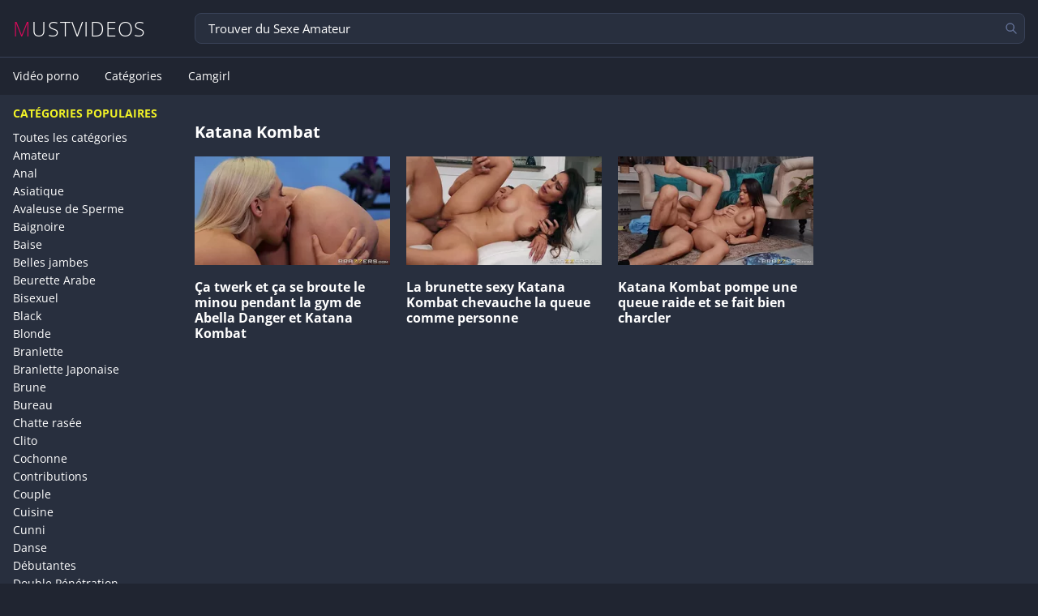

--- FILE ---
content_type: text/html; charset=UTF-8
request_url: https://www.mustvideos.com/pornstar/katana-kombat
body_size: 3340
content:
<!DOCTYPE html>
<html lang="fr">
<head>
    <title>Video porno Katana Kombat amateur - film XXX - Mustvideos </title>
    <meta charset="UTF-8"/>
    <meta http-equiv="X-UA-Compatible" content="IE=edge"/>
    <meta name="RATING" content="RTA-5042-1996-1400-1577-RTA"/>
    <meta name="viewport" content="width=device-width, initial-scale=1.0"/>
    <meta name="description" content="Découvrez toutes les vidéos porno de Katana Kombat sur Mustvideos : scènes exclusives, mises à jour quotidiennes et contenu 100% HD.">
    <meta name="keywords" content="">
    <meta name="robots" content="ALL,INDEX,FOLLOW">
                                                                                                                                                                                                                                                                                                                                        
                                                                                                                            <link rel="alternate" hreflang="fr" href="https://www.mustvideos.com/pornstar/katana-kombat"/>
                            <link rel="alternate" hreflang="en" href="https://www.mustvideos.com/en/pornstars/katana-kombat"/>
                            <link rel="alternate" hreflang="x-default" href="https://www.mustvideos.com/pornstar/katana-kombat"/>
                    <link rel="stylesheet" href="/build/main.5465f086.css">
            <link rel="canonical" href="https://www.mustvideos.com/pornstar/katana-kombat"/>
        <link rel="preconnect" href="https://fonts.gstatic.com/" crossorigin>
    <link rel="preload" href="/build/fonts/OpenSans-Regular.3a74c6a2.woff2" as="font" type="font/woff2"
          crossorigin="anonymous">
    <link rel="preload" href="/build/fonts/OpenSans-Light.fc466b37.woff2" as="font" type="font/woff2"
          crossorigin="anonymous">
    <link rel="preload" href="/build/fonts/OpenSans-Bold.c34c63ec.woff2" as="font" type="font/woff2"
          crossorigin="anonymous">
    <link rel="shortcut icon" type="image/png" href="/build/images/favicon.png"/>
</head>
<body>
<div id="mustvideos">
    <header class="header">
        <a href="/" class="logo" title="TITRE">MUSTVIDEOS</a>
        <form class="form-header" action="/recherche" method="get">
            <input name="q" type="text"
                   placeholder="Trouver du Sexe Amateur"                   required/>
            <button title="Rechercher">
                <svg viewBox="0 0 24 24" fill="none" xmlns="http://www.w3.org/2000/svg">
                    <g id="Interface / Search_Magnifying_Glass">
                        <path id="Vector"
                              d="M15 15L21 21M10 17C6.13401 17 3 13.866 3 10C3 6.13401 6.13401 3 10 3C13.866 3 17 6.13401 17 10C17 13.866 13.866 17 10 17Z"
                              stroke-width="2" stroke-linecap="round" stroke-linejoin="round"/>
                    </g>
                </svg>
            </button>
        </form>
                <div id="menu-burger">
            <svg width="30px" viewBox="0 0 24 24" fill="none" xmlns="http://www.w3.org/2000/svg">
                <g id="SVGRepo_bgCarrier" stroke-width="0"/>
                <g id="SVGRepo_tracerCarrier" stroke-linecap="round" stroke-linejoin="round"/>
                <g id="SVGRepo_iconCarrier">
                    <g clip-path="url(#clip0_429_11066)">
                        <path d="M3 6.00092H21M3 12.0009H21M3 18.0009H21" stroke="#FFF" stroke-width="2.5"
                              stroke-linecap="round" stroke-linejoin="round"/>
                    </g>
                    <defs>
                        <clipPath id="clip0_429_11066">
                            <rect width="24" height="24" fill="white" transform="translate(0 0.000915527)"/>
                        </clipPath>
                    </defs>
                </g>
            </svg>
        </div>
    </header>
    <nav class="header-nav">
        <form id="form-header-nav" action="/recherche" method="get">
            <input type="text" name="q" placeholder="Trouver du Sexe Amateur" required"/>
            <button title="Rechercher">
                <svg viewBox="0 0 24 24" fill="none" xmlns="http://www.w3.org/2000/svg">
                    <g id="Interface / Search_Magnifying_Glass">
                        <path id="Vector"
                              d="M15 15L21 21M10 17C6.13401 17 3 13.866 3 10C3 6.13401 6.13401 3 10 3C13.866 3 17 6.13401 17 10C17 13.866 13.866 17 10 17Z"
                              stroke-width="2" stroke-linecap="round" stroke-linejoin="round"/>
                    </g>
                </svg>
            </button>
        </form>
        <ul>
    <li><a href="/" title="video porno et sexe amateur">Vidéo porno</a></li>
    <li><a href="/tags" title="Toutes nos catégories de video porno et sexe amateur">Catégories</a>
    </li>
            <li><a href="/camgirl">Camgirl</a></li>
    </ul>
    </nav>
    <main>
            <div class="wrapper">
    <aside>
    <div class="sidebar">
        <h3>Catégories populaires</h3>
<ul class="sidebar-category">
    <li><a href="/tags" title="Toutes les catégories de video">Toutes les catégories</a></li>
            <li><a href="/tags/sexe-amateur" title="Video porno amateur Amateur">Amateur</a></li>
            <li><a href="/tags/anal-sodomie" title="Video porno amateur Anal">Anal</a></li>
            <li><a href="/tags/asiatique" title="Video porno amateur Asiatique">Asiatique</a></li>
            <li><a href="/tags/avaleuse-sperme" title="Video porno amateur Avaleuse de Sperme">Avaleuse de Sperme</a></li>
            <li><a href="/tags/baignoire" title="Video porno amateur Baignoire">Baignoire</a></li>
            <li><a href="/tags/baise" title="Video porno amateur Baise">Baise</a></li>
            <li><a href="/tags/belles-jambes" title="Video porno amateur Belles jambes">Belles jambes</a></li>
            <li><a href="/tags/beurette-arabe" title="Video porno amateur Beurette Arabe">Beurette Arabe</a></li>
            <li><a href="/tags/bisexuel" title="Video porno amateur Bisexuel">Bisexuel</a></li>
            <li><a href="/tags/black" title="Video porno amateur Black">Black</a></li>
            <li><a href="/tags/blonde" title="Video porno amateur Blonde">Blonde</a></li>
            <li><a href="/tags/branlette" title="Video porno amateur Branlette">Branlette</a></li>
            <li><a href="/tags/branlette-japonaise" title="Video porno amateur Branlette Japonaise">Branlette Japonaise</a></li>
            <li><a href="/tags/brune" title="Video porno amateur Brune">Brune</a></li>
            <li><a href="/tags/bureau" title="Video porno amateur Bureau">Bureau</a></li>
            <li><a href="/tags/chatte-rasee" title="Video porno amateur Chatte rasée">Chatte rasée</a></li>
            <li><a href="/tags/clito" title="Video porno amateur Clito">Clito</a></li>
            <li><a href="/tags/cochonne" title="Video porno amateur Cochonne">Cochonne</a></li>
            <li><a href="/tags/contributions" title="Video porno amateur Contributions">Contributions</a></li>
            <li><a href="/tags/couple" title="Video porno amateur Couple">Couple</a></li>
            <li><a href="/tags/cuisine" title="Video porno amateur Cuisine">Cuisine</a></li>
            <li><a href="/tags/cunni" title="Video porno amateur Cunni">Cunni</a></li>
            <li><a href="/tags/danse" title="Video porno amateur Danse">Danse</a></li>
            <li><a href="/tags/debutantes" title="Video porno amateur Débutantes">Débutantes</a></li>
            <li><a href="/tags/double-penetration" title="Video porno amateur Double Pénétration">Double Pénétration</a></li>
            <li><a href="/tags/douche" title="Video porno amateur Douche">Douche</a></li>
            <li><a href="/tags/ejaculation" title="Video porno amateur Ejaculation">Ejaculation</a></li>
            <li><a href="/tags/ex-copine" title="Video porno amateur Ex copine">Ex copine</a></li>
            <li><a href="/tags/exhib" title="Video porno amateur Exhib">Exhib</a></li>
            <li><a href="/tags/facesitting" title="Video porno amateur Facesitting">Facesitting</a></li>
            <li><a href="/tags/fellation-pipe" title="Video porno amateur Fellation &amp; Pipe">Fellation &amp; Pipe</a></li>
            <li><a href="/tags/femdom" title="Video porno amateur Femdom">Femdom</a></li>
            <li><a href="/tags/femme-fontaine" title="Video porno amateur Femme Fontaine">Femme Fontaine</a></li>
            <li><a href="/tags/fetichiste" title="Video porno amateur Fétichiste">Fétichiste</a></li>
            <li><a href="/tags/filles-bourrees" title="Video porno amateur Filles bourrées">Filles bourrées</a></li>
            <li><a href="/tags/fisting" title="Video porno amateur Fisting">Fisting</a></li>
            <li><a href="/tags/gang-bang" title="Video porno amateur Gang Bang">Gang Bang</a></li>
            <li><a href="/tags/gode-et-jouet" title="Video porno amateur Gode et Jouet">Gode et Jouet</a></li>
            <li><a href="/tags/gorge-profonde" title="Video porno amateur Gorge profonde">Gorge profonde</a></li>
            <li><a href="/tags/gratuit" title="Video porno amateur Gratuit">Gratuit</a></li>
            <li><a href="/tags/gros-cul" title="Video porno amateur Gros cul">Gros cul</a></li>
            <li><a href="/tags/gros-seins" title="Video porno amateur Gros seins">Gros seins</a></li>
            <li><a href="/tags/grosse-bite" title="Video porno amateur Grosse Bite">Grosse Bite</a></li>
            <li><a href="/tags/grosses" title="Video porno amateur Grosses">Grosses</a></li>
            <li><a href="/tags/hardcore" title="Video porno amateur Hardcore">Hardcore</a></li>
            <li><a href="/tags/homemade" title="Video porno amateur Homemade">Homemade</a></li>
            <li><a href="/tags/inclassables" title="Video porno amateur Inclassables">Inclassables</a></li>
            <li><a href="/tags/interracial" title="Video porno amateur Interracial">Interracial</a></li>
            <li><a href="/tags/jeunette" title="Video porno amateur Jeunette">Jeunette</a></li>
            <li><a href="/tags/latex" title="Video porno amateur Latex">Latex</a></li>
            <li><a href="/tags/lesbienne" title="Video porno amateur Lesbienne">Lesbienne</a></li>
            <li><a href="/tags/levrette" title="Video porno amateur Levrette">Levrette</a></li>
            <li><a href="/tags/massage-erotique" title="Video porno amateur Massage Erotique">Massage Erotique</a></li>
            <li><a href="/tags/masturbation" title="Video porno amateur Masturbation">Masturbation</a></li>
            <li><a href="/tags/mature" title="Video porno amateur Mature">Mature</a></li>
            <li><a href="/tags/onlyfans" title="Video porno amateur OnlyFans">OnlyFans</a></li>
            <li><a href="/tags/parodie" title="Video porno amateur Parodie">Parodie</a></li>
            <li><a href="/tags/partouze" title="Video porno amateur Partouze">Partouze</a></li>
            <li><a href="/tags/photos" title="Video porno amateur Photos">Photos</a></li>
            <li><a href="/tags/pieds-jambes" title="Video porno amateur Pieds Jambes">Pieds Jambes</a></li>
            <li><a href="/tags/pieds-sexy" title="Video porno amateur Pieds sexy">Pieds sexy</a></li>
            <li><a href="/tags/pipe-japonaise-fellation" title="Video porno amateur Pipe Japonaise">Pipe Japonaise</a></li>
            <li><a href="/tags/sexe-plan-a-3" title="Video porno amateur Plan à 3 &amp; Sexe à trois">Plan à 3 &amp; Sexe à trois</a></li>
            <li><a href="/tags/plan-cul" title="Video porno amateur Plan cul">Plan cul</a></li>
            <li><a href="/tags/poilue" title="Video porno amateur Poilue">Poilue</a></li>
            <li><a href="/tags/porno-violent" title="Video porno amateur Porno Violent">Porno Violent</a></li>
            <li><a href="/tags/pov" title="Video porno amateur POV">POV</a></li>
            <li><a href="/tags/public" title="Video porno amateur Public">Public</a></li>
            <li><a href="/tags/rousse" title="Video porno amateur Rousse">Rousse</a></li>
            <li><a href="/tags/seins" title="Video porno amateur Seins">Seins</a></li>
            <li><a href="/tags/sextape" title="Video porno amateur Sextape">Sextape</a></li>
            <li><a href="/tags/sextoys" title="Video porno amateur Sextoys">Sextoys</a></li>
            <li><a href="/tags/sm" title="Video porno amateur SM">SM</a></li>
            <li><a href="/tags/solo" title="Video porno amateur Solo">Solo</a></li>
            <li><a href="/tags/star-porno" title="Video porno amateur Star Porno">Star Porno</a></li>
            <li><a href="/tags/thailandaise" title="Video porno amateur Thaïlandaise">Thaïlandaise</a></li>
            <li><a href="/tags/toilettes" title="Video porno amateur Toilettes">Toilettes</a></li>
            <li><a href="/tags/transexuel" title="Video porno amateur Transexuel">Transexuel</a></li>
            <li><a href="/tags/uro" title="Video porno amateur Uro">Uro</a></li>
            <li><a href="/tags/vibro" title="Video porno amateur Vibro">Vibro</a></li>
            <li><a href="/tags/video-privee" title="Video porno amateur Vidéo privée">Vidéo privée</a></li>
            <li><a href="/tags/vieux-baise-jeune" title="Video porno amateur Vieux baise Jeune">Vieux baise Jeune</a></li>
            <li><a href="/tags/voyeur" title="Video porno amateur Voyeur">Voyeur</a></li>
            <li><a href="/tags/webcams" title="Video porno amateur Webcams">Webcams</a></li>
    </ul>

            </div>
</aside>
    <section>
                            <h1>
                Katana Kombat
                            </h1>
                        <div class="grid-media">
                            <a href="/porno/ca-twerk-et-ca-se-broute-le-minou-pendant-la-gym-de-abella-danger-et-katana-kombat-20866" title="Ça twerk et ça se broute le minou pendant la gym de Abella Danger et Katana Kombat">
    <article class="media">
        <header>
            <picture>
                <source srcset="https://static.mustvideos.com/thumbs/20866/280x156/6.webp"
                        type="image/webp">
                <source srcset="https://static.mustvideos.com/thumbs/20866/280x156/6.jpg"
                        type="image/jpeg">
                <img src="https://static.mustvideos.com/thumbs/20866/280x156/6.jpg"
                     alt="Ça twerk et ça se broute le minou pendant la gym de Abella Danger et Katana Kombat" width="280" height="156" loading="lazy">
            </picture>
        </header>
        <div class="media-content">
        <h2 class="title">Ça twerk et ça se broute le minou pendant la gym de Abella Danger et Katana Kombat</h2>
                </div>
    </article>
</a>
                            <a href="/porno/la-brunette-sexy-katana-kombat-chevauche-la-queue-comme-personne-20485" title="La brunette sexy Katana Kombat chevauche la queue comme personne">
    <article class="media">
        <header>
            <picture>
                <source srcset="https://static.mustvideos.com/thumbs/20485/280x156/16.webp"
                        type="image/webp">
                <source srcset="https://static.mustvideos.com/thumbs/20485/280x156/16.jpg"
                        type="image/jpeg">
                <img src="https://static.mustvideos.com/thumbs/20485/280x156/16.jpg"
                     alt="La brunette sexy Katana Kombat chevauche la queue comme personne" width="280" height="156" loading="lazy">
            </picture>
        </header>
        <div class="media-content">
        <h2 class="title">La brunette sexy Katana Kombat chevauche la queue comme personne</h2>
                </div>
    </article>
</a>
                            <a href="/porno/katana-kombat-pompe-une-queue-raide-et-se-fait-bien-charcler-20980" title="Katana Kombat pompe une queue raide et se fait bien charcler">
    <article class="media">
        <header>
            <picture>
                <source srcset="https://static.mustvideos.com/thumbs/20980/280x156/16.webp"
                        type="image/webp">
                <source srcset="https://static.mustvideos.com/thumbs/20980/280x156/16.jpg"
                        type="image/jpeg">
                <img src="https://static.mustvideos.com/thumbs/20980/280x156/16.jpg"
                     alt="Katana Kombat pompe une queue raide et se fait bien charcler" width="280" height="156" loading="lazy">
            </picture>
        </header>
        <div class="media-content">
        <h2 class="title">Katana Kombat pompe une queue raide et se fait bien charcler</h2>
                </div>
    </article>
</a>
                    </div>
        

    </section>
</div>
    </main>
        <footer class="footer">
           </footer>
</div>
<script defer src="https://www.googletagmanager.com/gtag/js?id=G-1LD514RMQT"></script>
<script defer>
    window.dataLayer = window.dataLayer || [];
    function gtag(){dataLayer.push(arguments);}
    gtag('js', new Date());
    gtag('config', 'G-1LD514RMQT');
</script>
<script src="/build/runtime.f0634554.js" defer></script><script src="/build/518.c6668aa0.js" defer></script><script src="/build/app.66b9b476.js" defer></script>
</body>
</html>
